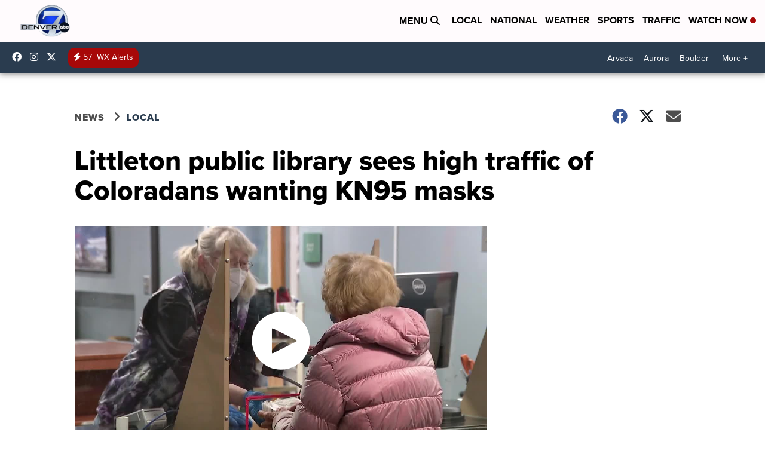

--- FILE ---
content_type: application/javascript; charset=utf-8
request_url: https://fundingchoicesmessages.google.com/f/AGSKWxW5TFN7tSCbs6fWBS4bdQFqMI_bzYWsIpD74gG4J3Z5T97wodWLzfAsTcAv8jYoPqoLqJL60SM_jx1MXgZEJSCz6wprDrhg5oMiVf67R0wH6HoY-rEppmu1huzCY-36ezGtdWZfIWWuSPVwqNupyLWw15jT-XuMt6KRTPDL1LZBeVy8IvMR6XKxSbMz/_/adengage-/loadadwiz./banner_db.php?/sponsored_ad_&adstrade=
body_size: -1288
content:
window['b8887175-5f42-4c89-8182-269133305b24'] = true;